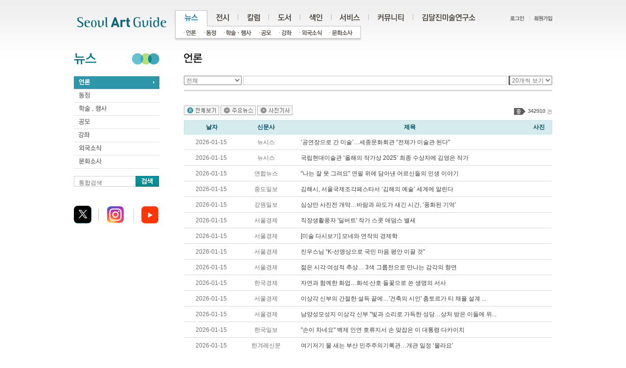

--- FILE ---
content_type: text/html
request_url: http://www.daljin.com/?WS=11&BC=211%7C14&PHPSESSID=2f32c3dc0dc393b23f315eeda74f34eb
body_size: 9032
content:
 <!DOCTYPE html PUBLIC "-//W3C//DTD XHTML 1.0 Transitional//EN" "http://www.w3.org/TR/xhtml1/DTD/xhtml1-transitional.dtd">
<html xmlns="http://www.w3.org/1999/xhtml" xml:lang="ko" lang="ko">
<head>
<title>서울아트가이드 Seoul Art Guide</title>
<meta http-equiv="Content-Type" content="text/html; charset=utf-8" />
<meta http-equiv="imagetoolbar" content="no" />
<meta name="keywords" content="미술정보포탈 :: 김달진미술연구소">
<meta name="robots" content="index, follow">
<meta name="GOOGLEBOT" content="INDEX, FOLLOW">

<link rel="stylesheet" type="text/css" href="/html/css/member.css" />
<link href="/html/css/jquery.tools.dateinput.css" rel="stylesheet" type="text/css">
<link href="/css/jquery.fancybox-1.3.4.css" rel="stylesheet" type="text/css">
<link rel="stylesheet" type="text/css" href="/html/css/style.css" />

<script type="text/javascript" src="/html/js/jquery-1.4.2.min.js"></script>
<script type="text/javascript" src="/html/js/front_js.js"></script>
<script type="text/javascript" src="/Lib/lib.js"></script>
<script type="text/javascript" src="/html/js/jquery.slider.min.js"></script>
<script language="javascript" src="/Lib/jquery.tools.js"></script>
<script language="javascript" src="/Lib/jquery.fancybox-1.3.4.js"></script>

	<!-- Google tag (gtag.js) -->
	<script async src="https://www.googletagmanager.com/gtag/js?id=G-YFN7XCTE7M"></script>
	<script>
		  window.dataLayer = window.dataLayer || [];
		  function gtag(){dataLayer.push(arguments);}
		  gtag('js', new Date());
		  gtag('config', 'G-YFN7XCTE7M');
	</script>

</head>
<!-- 실제 페인페이지 아님 -->
<body>

	<ul id="pageLink">
		<li><a href="#gnbMenu">주메뉴</a></li>
		<li><a href="#localMenu">서브메뉴</a></li>
		<li><a href="#contents">본문바로가기</a></li>
		<li><a href="#dFoot">하단</a></li>
	</ul>
	<hr />

	<!-- 상단 공통 -->
	<div id="dHead">
		<h1 class="logo"><a href="/?PHPSESSID=2f32c3dc0dc393b23f315eeda74f34eb"><img src="/html/images/common/logo.gif" alt="로고" /></a></h1>
		<h2 class="invisible">유틸정보</h2>
		<ul class="utility">
						<li><a href="/?WS=00&PHPSESSID=2f32c3dc0dc393b23f315eeda74f34eb"><img src="/html/images/common/util_login.gif" alt="로그인" /></a></li>
			<li><a href="/?WS=01&PHPSESSID=2f32c3dc0dc393b23f315eeda74f34eb"><img  src="/html/images/common/util_join.gif" alt="회원가입" /></a></li>
					</ul>
		<h2 class="invisible">메뉴 목록</h2>
		<ul id="gnbMenu">                        
			<li><a href="/?WS=11&BC=211&PHPSESSID=2f32c3dc0dc393b23f315eeda74f34eb"><img src="/html/images/common/gnb_1_off.gif" alt="뉴스" /></a>
				<ul class="depth2-1">
					<li class="first-child"><a href="/?WS=11&BC=211&PHPSESSID=2f32c3dc0dc393b23f315eeda74f34eb"><img src="/html/images/common/gnb_11_off.gif" alt="언론" /></a></li>
					<li><a href="/?WS=13&BC=212&PHPSESSID=2f32c3dc0dc393b23f315eeda74f34eb"><img src="/html/images/common/gnb_12_off.gif" alt="동정" /></a></li>
					<li><a href="/?WS=14&BC=213&PHPSESSID=2f32c3dc0dc393b23f315eeda74f34eb"><img src="/html/images/common/gnb_13_off.gif" alt="학술/행사" /></a></li>
					<li><a href="/?WS=15&BC=214&PHPSESSID=2f32c3dc0dc393b23f315eeda74f34eb"><img src="/html/images/common/gnb_14_off.gif" alt="공모" /></a></li>
					<li><a href="/?WS=12&BC=221&PHPSESSID=2f32c3dc0dc393b23f315eeda74f34eb"><img src="/html/images/common/gnb_17_off.gif" alt="강좌" /></a></li>
					<li><a href="/?WS=16&BC=215&PHPSESSID=2f32c3dc0dc393b23f315eeda74f34eb"><img src="/html/images/common/gnb_15_off.gif" alt="외국소식" /></a></li>
					<li><a href="/?WS=17&BC=216&PHPSESSID=2f32c3dc0dc393b23f315eeda74f34eb"><img src="/html/images/common/gnb_16_off.gif" alt="문화소사" /></a></li>
				</ul>                    
			</li>
			<li><a href="/?WS=21&PHPSESSID=2f32c3dc0dc393b23f315eeda74f34eb"><img src="/html/images/common/gnb_2_off.gif" alt="전시" /></a>
				<ul class="depth2-2">
					<li class="first-child"><a href="/?WS=21&PHPSESSID=2f32c3dc0dc393b23f315eeda74f34eb"><img src="/html/images/common/gnb_21_off.gif" alt="전시 일정" /></a></li>
					<li><a href="/?WS=22&PHPSESSID=2f32c3dc0dc393b23f315eeda74f34eb"><img src="/html/images/common/gnb_22_off.gif" alt="오늘 전시" /></a></li>
					<li><a href="/?WS=23&PHPSESSID=2f32c3dc0dc393b23f315eeda74f34eb"><img src="/html/images/common/gnb_23_off.gif" alt="외국 전시" /></a></li>
					<li><a href="/?WS=24&PHPSESSID=2f32c3dc0dc393b23f315eeda74f34eb"><img src="/html/images/common/gnb_24_off.gif" alt="전시 평론" /></a></li>
					<li><a href="/?WS=25&CNO=357&PHPSESSID=2f32c3dc0dc393b23f315eeda74f34eb"><img src="/html/images/common/gnb_25_off.gif" alt="화제의 전시" /></a></li>
				</ul>
			</li>
			<li><a href="/?WS=31&PHPSESSID=2f32c3dc0dc393b23f315eeda74f34eb"><img src="/html/images/common/gnb_3_off.gif" alt="컬럼" /></a>
				<ul class="depth2-3">
					<li class="first-child"><a href="/?WS=31&PHPSESSID=2f32c3dc0dc393b23f315eeda74f34eb"><img src="/html/images/common/gnb_31_off.gif" alt="연재칼럼" /></a></li>
					<li><a href="/?WS=32&PHPSESSID=2f32c3dc0dc393b23f315eeda74f34eb"><img src="/html/images/common/gnb_32_off.gif" alt="지난칼럼" /></a></li>
					<li><a href="/?WS=33&PHPSESSID=2f32c3dc0dc393b23f315eeda74f34eb"><img src="/html/images/common/gnb_33_off.gif" alt="외부칼럼" /></a></li>
				</ul>
			</li>
			<li><a href="/?WS=41&PHPSESSID=2f32c3dc0dc393b23f315eeda74f34eb"><img src="/html/images/common/gnb_4_off.gif" alt="도서" /></a>
				<ul class="depth2-4">
					<li class="first-child"><a href="/?WS=41&PHPSESSID=2f32c3dc0dc393b23f315eeda74f34eb"><img src="/html/images/common/gnb_41_off.gif" alt="단행본" /></a></li>
					<li><a href="/?WS=43&PHPSESSID=2f32c3dc0dc393b23f315eeda74f34eb"><img src="/html/images/common/gnb_42_off.gif" alt="연속간행물" /></a></li>					
					<li><a href="/?WS=40&PHPSESSID=2f32c3dc0dc393b23f315eeda74f34eb"><img src="/html/images/common/gnb_43_off.gif" alt="도서자료검색" /></a></li>					
				</ul>
			</li>
			<li><a href="/?WS=51&area=4&PHPSESSID=2f32c3dc0dc393b23f315eeda74f34eb"><img src="/html/images/common/gnb_5_off.gif" alt="색인" /></a>
				<ul class="depth2-5">
					<li class="first-child"><a href="/?WS=51&area=4&PHPSESSID=2f32c3dc0dc393b23f315eeda74f34eb"><img src="/html/images/common/gnb_51_off.gif" alt="전시공간" /></a></li>
					<li><a href="/?WS=52&PHPSESSID=2f32c3dc0dc393b23f315eeda74f34eb"><img src="/html/images/common/gnb_52_off.gif" alt="인명사전" /></a></li>
					<li><a href="/?WS=53&PHPSESSID=2f32c3dc0dc393b23f315eeda74f34eb"><img src="/html/images/common/gnb_53_off.gif" alt="협회 · 단체" /></a></li>
					<li><a href="/?WS=54&PHPSESSID=2f32c3dc0dc393b23f315eeda74f34eb"><img src="/html/images/common/gnb_54_off.gif" alt="웹사이트" /></a></li>
					<li><a href="/?WS=55&PHPSESSID=2f32c3dc0dc393b23f315eeda74f34eb"><img src="/html/images/common/gnb_55_off.gif" alt="외국색인" /></a></li>
				</ul>
			</li>
			<li><a href="/?WS=61&PHPSESSID=2f32c3dc0dc393b23f315eeda74f34eb"><img src="/html/images/common/gnb_6_off.gif" alt="서비스" /></a>
				<ul class="depth2-6">
					<li class="first-child"><a href="/?WS=61&PHPSESSID=2f32c3dc0dc393b23f315eeda74f34eb"><img src="/html/images/common/gnb_61_off.gif" alt="서울아트가이드" /></a></li>
					<li><a href="/?WS=62&PHPSESSID=2f32c3dc0dc393b23f315eeda74f34eb"><img src="/html/images/common/gnb_62_off.gif" alt="온라인홍보" /></a></li>
					<li><a href="/?WS=63&PHPSESSID=2f32c3dc0dc393b23f315eeda74f34eb"><img src="/html/images/common/gnb_63_off.gif" alt="DM스티커" /></a></li>
				</ul>
			</li>
			<li><a href="/?WS=71&BC=217&PHPSESSID=2f32c3dc0dc393b23f315eeda74f34eb"><img src="/html/images/common/gnb_7_off.gif" alt="커뮤니티" /></a>
				<ul class="depth2-7">
					<li class="first-child"><a href="/?WS=71&BC=217&PHPSESSID=2f32c3dc0dc393b23f315eeda74f34eb"><img src="/html/images/common/gnb_71_off.gif" alt="알림" /></a></li>
					<li><a href="/?WS=75&CNO=346&PHPSESSID=2f32c3dc0dc393b23f315eeda74f34eb"><img src="/html/images/common/gnb_75_off.gif" alt="연구소Blog" /></a></li>
					<li><a href="/?WS=73&BC=219&PHPSESSID=2f32c3dc0dc393b23f315eeda74f34eb"><img src="/html/images/common/gnb_73_off.gif" alt="패널리뷰" /></a></li>
					<li><a href="/?WS=72&BC=218&PHPSESSID=2f32c3dc0dc393b23f315eeda74f34eb"><img src="/html/images/common/gnb_72_off.gif" alt="홍보" /></a></li>
					<li><a href="/?WS=74&BC=220&PHPSESSID=2f32c3dc0dc393b23f315eeda74f34eb"><img src="/html/images/common/gnb_74_off.gif" alt="게시판" /></a></li>					
				</ul>
			</li>
			<li><a href="/?WS=81&PHPSESSID=2f32c3dc0dc393b23f315eeda74f34eb"><img src="/html/images/common/gnb_8_off.gif" alt="김달진미술연구소" /></a>
				<ul class="depth2-8">
					<li class="first-child"><a href="/?WS=81&PHPSESSID=2f32c3dc0dc393b23f315eeda74f34eb"><img src="/html/images/common/gnb_81_off.gif" alt="연구소소개" /></a></li>
					<li><a href="/?WS=87&BC=223&PHPSESSID=2f32c3dc0dc393b23f315eeda74f34eb"><img src="/html/images/common/gnb_87_off.gif" alt="연구소언론보도" /></a></li>
					<li><a href="/?WS=82&PHPSESSID=2f32c3dc0dc393b23f315eeda74f34eb"><img src="/html/images/common/gnb_82_off.gif" alt="연구소 연혁" /></a></li>
					<li><a href="/?WS=83&PHPSESSID=2f32c3dc0dc393b23f315eeda74f34eb"><img src="/html/images/common/gnb_83_off.gif" alt="사업소개" /></a></li>
					<li><a href="/?WS=84&PHPSESSID=2f32c3dc0dc393b23f315eeda74f34eb"><img src="/html/images/common/gnb_84_off.gif" alt="축하메시지" /></a></li>
					<li><a href="/?WS=85&PHPSESSID=2f32c3dc0dc393b23f315eeda74f34eb"><img src="/html/images/common/gnb_85_off.gif" alt="오시는길" /></a></li>
					<li><a href="/?WS=86&PHPSESSID=2f32c3dc0dc393b23f315eeda74f34eb"><img src="/html/images/common/gnb_86_off.gif" alt="김달진 소장은" /></a></li>
				</ul>
			</li>
		</ul>
		<noscript>[하위메뉴선택은 자바스크립트 기능이 있어야 선택하실 수 있습니다.]</noscript>

	</div>
	<hr />
	<script type="text/javascript">initNavigation("1");</script>
	<!-- //상단 공통 --><!-- TOP END --> 

	<!-- body -->
	<div id="dBody">   

		<!-- LEFT START -->
		<div id="localMenu">
	<h1><img src="/html/images/lnb/h1_section01.gif" alt="뉴스" /></h1>
	<ul class="lnb">
		<li><a href="/?WS=11&BC=211&PHPSESSID=2f32c3dc0dc393b23f315eeda74f34eb"><img src="/html/images/lnb/h1_section0101_off.gif" alt="언론" /></a></li>
		<li><a href="/?WS=13&BC=212&PHPSESSID=2f32c3dc0dc393b23f315eeda74f34eb"><img src="/html/images/lnb/h1_section0102_off.gif" alt="동정" /></a></li>
		<li><a href="/?WS=14&BC=213&PHPSESSID=2f32c3dc0dc393b23f315eeda74f34eb"><img src="/html/images/lnb/h1_section0103_off.gif" alt="학술.행사" /></a></li>
		<li><a href="/?WS=15&BC=214&PHPSESSID=2f32c3dc0dc393b23f315eeda74f34eb"><img src="/html/images/lnb/h1_section0104_off.gif" alt="공모" /></a></li>
		<li><a href="/?WS=12&BC=221&PHPSESSID=2f32c3dc0dc393b23f315eeda74f34eb"><img src="/html/images/lnb/h1_section0107_off.gif" alt="강좌" /></a></li>
		<li><a href="/?WS=16&BC=215&PHPSESSID=2f32c3dc0dc393b23f315eeda74f34eb"><img src="/html/images/lnb/h1_section0105_off.gif" alt="외국소식" /></a></li>
		<li><a href="/?WS=17&BC=216&PHPSESSID=2f32c3dc0dc393b23f315eeda74f34eb"><img src="/html/images/lnb/h1_section0106_off.gif" alt="문화소사" /></a></li>
	</ul>
<script type="text/javascript">
function sideSearch(){		
	if ( $("#stx2").val() == "" ) {
		alert('검색어를 입력하세요.');
		$("#stx2").focus();
		return;
	}
	
	document.sideFrm.action="?WS=101";
	document.sideFrm.submit();
	
}
</script>
	
	<ul class="search_item">
		<form name="sideFrm" method="post" onsubmit="sideSearch(); return false;"><input type="hidden" name="PHPSESSID" value="2f32c3dc0dc393b23f315eeda74f34eb" />
		<li class="item">			
			<label style="visibility:visible; position:absolute;" class="i_label" for="temp_input">통합검색</label>
			<input style="width:116px; height:14px;" name="stx" id="stx2" class="i_text" type="text" value="" />			
		</li>
		<li class="search_btn_n"><input type="image" src="/html/images/btn/btn_seach.gif?PHPSESSID=2f32c3dc0dc393b23f315eeda74f34eb" alt="검색" /></li>
		</form>
	</ul>  
	
		<!-- <ul class="slider">
		<li><a href="#"><img src="/html/images/tmp/img_slid01.jpg" width="172" alt="" /></a></li>
		<li><a href="#"><img src="/html/images/tmp/img_slid02.jpg" width="172" alt="" /></a></li>
		<li><a href="#"><img src="/html/images/tmp/img_slid03.jpg" width="172" alt="" /></a></li>
		<li><a href="#"><img src="/html/images/tmp/img_slid04.jpg" width="172" alt="" /></a></li>
		<li><a href="#"><img src="/html/images/tmp/img_slid05.jpg" width="172" alt="" /></a></li>
	</ul> -->
<br />

<script charset="utf-8" src="http://widgets.twimg.com/j/2/widget.js"></script>
<script>
new TWTR.Widget({
  version: 2,
  type: 'profile',
  rpp: 3,
  interval: 30000,
  width: 172,
  height: 300,
  theme: {
    shell: {
      background: '#d5ebed',
      color: '#00768c'
    },
    tweets: {
      background: '#ffffff',
      color: '#666666',
      links: '#00768c'
    }
  },
  features: {
    scrollbar: false,
    loop: false,
    live: false,
    behavior: 'all'
  }
}).render().setUser('ArtGuide_kr').start();
</script>



	<div id="fb-root"></div>
	<script>(function(d, s, id) {
	  var js, fjs = d.getElementsByTagName(s)[0];
	  if (d.getElementById(id)) return;
	  js = d.createElement(s); js.id = id;
	  js.src = "//connect.facebook.net/ko_KR/all.js#xfbml=1";
	  fjs.parentNode.insertBefore(js, fjs);
	}(document, 'script', 'facebook-jssdk'));</script>
	<div class="fb-like" data-href="http://www.facebook.com/SeoulArtguide/" layout="button_count" show_faces="false" width="50" font="" style="margin-top:10px;"></div>
	<div class="sns-block">		
		<ul>
			<li><a href="http://twitter.com/daljin" target="_blank"><img src="/html/images/btn/btn_sns01.gif" alt="트위터" /></a></li>
			<li><a href="https://www.instagram.com/artguide.kr" target="_blank"><img src="/html/images/btn/btn_sns02.gif" alt="인스타그램1604" /></a></li>
			<li><a href="http://www.youtube.com/@djmuse7261" target="_blank"><img src="/html/images/btn/btn_sns03.gif" alt="유튜브20240110" /></a></li>
			<!--<li><a href="http://www.daljin.com/218/109769" target="_blank"><img src="/html/images/btn/btn_sns03.gif" alt="서울아트가이드 디.에디션" /></a></li>-->
		</ul>
	</div>


</div>
<hr />

<script type="text/javascript">
jQuery(function(){

    // Input Clear
    var i_text = $('.item>.i_label').next('.i_text');
    $('.item>.i_label').css('position','absolute');
    i_text
        .focus(function(){
            $(this).prev('.i_label').css('visibility','hidden');
        })
        .blur(function(){
            if($(this).val() == ''){
                $(this).prev('.i_label').css('visibility','visible');
            } else {
                $(this).prev('.i_label').css('visibility','hidden');
            }
        })
        .change(function(){
            if($(this).val() == ''){
                $(this).prev('.i_label').css('visibility','visible');
           } else {
                $(this).prev('.i_label').css('visibility','hidden');

           }
        })
       .blur();

});
</script><script type="text/javascript">initLeftOn("1");</script>


		<!-- LEFT END -->
		
		<!-- contents S -->
		<div id="contents">
			<script type="text/javascript">
$(function(){	
		var tmp=$("#sort_all").attr("src").split("_");
	$("#sort_all").attr("src" , tmp[0]+"_"+tmp[1]+"_on.gif");
	
});

function searchForm(){
	var frm = document.searchFrm;
	
	//if(!Form_chkVal('stx','검색어를 입력하세요.')) return;
	
	frm.action = "";
	frm.submit();
}

function changeList(v){
	var frm = document.searchFrm;

	frm.action = "/?WS=11&BC=211|14&type=&limit="+v;
	frm.submit();
}
</script>
<h2><img src="/html/images/title/titH2_section01_01.gif" alt="언론" /></h2>
<form name="frm_search" method="get" onSubmit="searchForm(); return false;"><input type="hidden" name="PHPSESSID" value="2f32c3dc0dc393b23f315eeda74f34eb" />
<input type="hidden" name="WS" value="11" />
<input type="hidden" name="BC" value="211" />
<input type="hidden" name="type" value="" />
<fieldset class="board-search type01">
	<legend>게시판 내 검색</legend>
	<label for="selType">신문사</label><select id="selType" name="b_type" onChange="submit();">
		<option value="" >전체</option>
		<option value="A09">경향신문</option><option value="A13">국민일보</option><option value="A26">동아일보</option><option value="A29">매일경제</option><option value="A41">서울경제</option><option value="A43">서울신문</option><option value="A44">세계일보</option><option value="A75">조선일보</option><option value="A81">중앙선데이</option><option value="A82">중앙일보</option><option value="A92">한겨레신문</option><option value="A93">한국경제</option><option value="A95">한국일보</option><option value="A33">문화일보</option><option value="A98">헤럴드경제</option><option value="A56">연합뉴스</option><option value="A23">뉴시스</option><option value="B05">이데일리</option><option value="A02">강원일보</option><option value="A04">경기일보</option><option value="A07">경남일보</option><option value="A08">경인일보</option><option value="A11">광주일보</option><option value="A14">국제신문</option><option value="A25">대전일보</option><option value="A30">매일신문</option><option value="A39">부산일보</option><option value="A63">인천일보</option><option value="A72">전북일보</option><option value="A74">제주일보</option><option value="A80">중도일보</option><option value="A83">충청일보</option><option value="B10">강원도민일보</option><option value="A03">건설경제신문</option><option value="A05">경남도민일보</option><option value="A06">경남신문</option><option value="A10">광남일보</option><option value="A12">교수신문</option><option value="A15">굿데이</option><option value="A16">굿모닝서울신문</option><option value="A17">김달진</option><option value="A18">남도일보</option><option value="A19">내외경제</option><option value="A20">내일신문</option><option value="A21">노컷뉴스</option><option value="B11">뉴스1</option><option value="A22">뉴스메이커</option><option value="A24">대구신문</option><option value="A27">디지털타임스</option><option value="A28">매경이코노미</option><option value="A31">머니투데이</option><option value="A32">무등일보</option><option value="A34">문화저널21</option><option value="A35">문화타임즈</option><option value="A36">미디어다음</option><option value="A37">미디어오늘</option><option value="A38">법보신문</option><option value="A40">불교신문</option><option value="A42">서울문화투데이</option><option value="A45">스포츠서울</option><option value="A46">스포츠월드</option><option value="A47">스포츠조선</option><option value="A48">스포츠칸</option><option value="A49">스포츠투데이</option><option value="A50">시사인</option><option value="A51">시사저널</option><option value="A52">아시아경제</option><option value="A53">아시아투데이</option><option value="A54">아주경제</option><option value="A55">여성신문</option><option value="A57">영남일보</option><option value="A58">오마이뉴스</option><option value="A59">옥천신문</option><option value="A60">위클리경향</option><option value="B07">유니온프레스</option><option value="A61">이코노미21</option><option value="A62">이코노믹리뷰</option><option value="B04">이투뉴스</option><option value="A64">일간스포츠</option><option value="A66">일요서울</option><option value="A67">일요신문</option><option value="A68">일일문화정책동향</option><option value="A69">전남매일</option><option value="A70">전남일보</option><option value="A71">전라일보</option><option value="A73">제민일보</option><option value="A76">주간경향</option><option value="A77">주간동아</option><option value="A78">주간조선</option><option value="A79">주간한국</option><option value="B03">중앙데일리</option><option value="B08">천지일보</option><option value="A84">충청투데이</option><option value="A85">컬처뉴스</option><option value="A86">코리안헤럴드</option><option value="A87">파이낸셜뉴스</option><option value="A88">팝뉴스</option><option value="A89">포커스신문</option><option value="A90">프레시안</option><option value="A91">한겨레21</option><option value="A94">한국기자협회</option><option value="A96">한라일보</option><option value="A97">한산신문</option><option value="A99">호남신문</option><option value="B01">CNB저널</option><option value="B06">FACTOLL</option><option value="A01">MONEY</option><option value="B02">방송TV</option><option value="B09">TV데일리</option>	</select><script>document.frm_search.b_type.value=""</script>
	<label for="selWord">검색어</label><input type="text" id="stx" name="stx" size="75" class="input-text" value="" />
	<input type="image" alt="검색" src="/html/images/btn/btn_search.gif?PHPSESSID=2f32c3dc0dc393b23f315eeda74f34eb" class="input-search" />
	<span class="numtype">
		<label for="liType">리스트 갯수</label><select id="limit" name="limit" onChange="changeList(this.value);">
			<option value="10" >10개씩 보기</option>
			<option value="20" >20개씩 보기</option>
			<option value="30" >30개씩 보기</option>
			<option value="50" >50개씩 보기</option>
		</select><script>$("#limit").val("20");</script>
	</span>
</fieldset>
</form>
<div class="list-resualt type01"><img src="/html/images/contents/txt_total.gif" alt="총" /><span class="num"><strong>342910</strong> 건</span>
	<span class="sorting">
		<a href="/?WS=11&BC=211&limit=20&type=all&PHPSESSID=2f32c3dc0dc393b23f315eeda74f34eb"><img src="/html/images/btn/btn_list01_off.gif" alt="전체보기" id="sort_all" /></a>
		<a href="/?WS=11&BC=211&limit=20&type=major&PHPSESSID=2f32c3dc0dc393b23f315eeda74f34eb"><img src="/html/images/btn/btn_list02_off.gif" alt="주요뉴스" id="sort_major" /></a>
		<a href="/?WS=11&BC=211&limit=20&type=photo&PHPSESSID=2f32c3dc0dc393b23f315eeda74f34eb"><img src="/html/images/btn/btn_list03_off.gif" alt="사진기사" id="sort_photo" /></a>
	</span>
</div>

<table class="board-list" summary="날자, 신문사, 제목, 사진  목록" cellpadding="0" cellspacing="0">
	<caption>공모</caption>
	<colgroup>
		<col width="15%" />
		<col width="15%" />
		<col width="*" />
		<col width="7%" />
	</colgroup>
	<thead>
	<tr>
		<th scope="col">날자</th>
		<th scope="col">신문사</th>
		<th scope="col">제목</th>
		<th scope="col">사진</th>
		
	</tr>
	</thead>
	<tbody>
		<tr>
		<td>2026-01-15</td>
		<td>뉴시스</td>
		<td class="cell-type01"><a href='http://www.newsis.com/view/NISX20260115_0003477621#' target='_blank'>‘공연장으로 간 미술’…세종문화회관 “전체가 미술관 된다”</a></td>
		<td></td>
	</tr>
		<tr>
		<td>2026-01-15</td>
		<td>뉴시스</td>
		<td class="cell-type01"><a href='http://www.newsis.com/view/NISX20260115_0003477550' target='_blank'>국립현대미술관 ‘올해의 작가상 2025’ 최종 수상자에 김영은 작가</a></td>
		<td></td>
	</tr>
		<tr>
		<td>2026-01-15</td>
		<td>연합뉴스</td>
		<td class="cell-type01"><a href='http://www.yna.co.kr/view/AKR20260115052700062?section=culture/all' target='_blank'>"나는 잘 못 그려요" 연필 위에 담아낸 어르신들의 인생 이야기</a></td>
		<td></td>
	</tr>
		<tr>
		<td>2026-01-15</td>
		<td>중도일보</td>
		<td class="cell-type01"><a href='http://www.joongdo.co.kr/web/view.php?key=20260115010004729' target='_blank'>김해시, 서울국제조각페스타서 ‘김해의 예술’ 세계에 알린다</a></td>
		<td></td>
	</tr>
		<tr>
		<td>2026-01-15</td>
		<td>강원일보</td>
		<td class="cell-type01"><a href='http://www.kwnews.co.kr/page/view/2026011417275658507?page=1' target='_blank'>심상만 사진전 개막…바람과 파도가 새긴 시간, ‘풍화된 기억’</a></td>
		<td></td>
	</tr>
		<tr>
		<td>2026-01-15</td>
		<td>서울경제</td>
		<td class="cell-type01"><a href='http://www.sedaily.com/NewsView/2K7ATK77YQ' target='_blank'>직장생활풍자 '딜버트' 작가 스콧 애덤스 별세</a></td>
		<td></td>
	</tr>
		<tr>
		<td>2026-01-15</td>
		<td>서울경제</td>
		<td class="cell-type01"><a href='http://www.sedaily.com/NewsView/2K7AUESYR7' target='_blank'>[미술 다시보기] 모네와 연작의 경제학</a></td>
		<td></td>
	</tr>
		<tr>
		<td>2026-01-15</td>
		<td>서울경제</td>
		<td class="cell-type01"><a href='http://www.sedaily.com/NewsView/2K7ATOTRK5' target='_blank'>진우스님 “K-선명상으로 국민 마음 평안 이끌 것”</a></td>
		<td></td>
	</tr>
		<tr>
		<td>2026-01-15</td>
		<td>서울경제</td>
		<td class="cell-type01"><a href='http://www.sedaily.com/NewsView/2K7ATV4EWL' target='_blank'>젊은 시각·여성적 추상… 3색 그룹전으로 만나는 감각의 향연</a></td>
		<td></td>
	</tr>
		<tr>
		<td>2026-01-15</td>
		<td>한국경제</td>
		<td class="cell-type01"><a href='http://www.hankyung.com/article/2026011407991' target='_blank'>자연과 함께한 화업…화석·산호·들꽃으로 쓴 생명의 서사</a></td>
		<td></td>
	</tr>
		<tr>
		<td>2026-01-15</td>
		<td>서울경제</td>
		<td class="cell-type01"><a href='http://www.sedaily.com/NewsView/2K7AT2UPS6' target='_blank'>이상각 신부의 간절한 설득 끝에…'건축의 시인' 춤토르가 티 채플 설계 ...</a></td>
		<td></td>
	</tr>
		<tr>
		<td>2026-01-15</td>
		<td>서울경제</td>
		<td class="cell-type01"><a href='http://www.sedaily.com/NewsView/2K7ATRPGNY' target='_blank'>남양성모성지 이상각 신부 "빛과 소리로 가득한 성당…상처 받은 이들에 위...</a></td>
		<td></td>
	</tr>
		<tr>
		<td>2026-01-15</td>
		<td>한국일보</td>
		<td class="cell-type01"><a href='http://www.hankookilbo.com/News/Read/A2026011416280005408?did=NA' target='_blank'>"손이 차네요" 백제 인연 호류지서 손 맞잡은 이 대통령·다카이치</a></td>
		<td></td>
	</tr>
		<tr>
		<td>2026-01-15</td>
		<td>한겨레신문</td>
		<td class="cell-type01"><a href='http://www.hani.co.kr/arti/area/yeongnam/1239738.html' target='_blank'>여기저기 물 새는 부산 민주주의기록관…개관 일정 ‘몰라요’</a></td>
		<td></td>
	</tr>
		<tr>
		<td>2026-01-15</td>
		<td>한겨레신문</td>
		<td class="cell-type01"><a href='http://www.hani.co.kr/arti/science/science_general/1239605.html' target='_blank'>500년 전 다빈치 그림에서 DNA 채취…“그의 것일 가능성”</a></td>
		<td></td>
	</tr>
		<tr>
		<td>2026-01-15</td>
		<td>한겨레신문</td>
		<td class="cell-type01"><a href='http://www.hani.co.kr/arti/culture/music/1239707.html' target='_blank'>국민화가 이중섭의 이글거리는 눈동자를 보라</a></td>
		<td></td>
	</tr>
		<tr>
		<td>2026-01-15</td>
		<td>한겨레신문</td>
		<td class="cell-type01"><a href='http://www.hani.co.kr/arti/society/religious/1239667.html' target='_blank'>조계종, 종묘 앞 초고층 개발 ‘반대’…“강행한다면 방어 나서겠다...</a></td>
		<td></td>
	</tr>
		<tr>
		<td>2026-01-15</td>
		<td>서울신문</td>
		<td class="cell-type01"><a href='http://www.seoul.co.kr/news/editOpinion/weft-column/2026/01/15/20260115035008' target='_blank'>[씨줄날줄] 백제관음과 한일 협력</a></td>
		<td></td>
	</tr>
		<tr>
		<td>2026-01-15</td>
		<td>조선일보</td>
		<td class="cell-type01"><a href='http://www.chosun.com/culture-life/culture_general/2026/01/15/U6TFFMJ72ZEGZGWOELBFQSMPK4/' target='_blank'>십장생부터 '케데헌'의 까치·호랑이까지… 'K민화'의 모든 것</a></td>
		<td></td>
	</tr>
		<tr>
		<td>2026-01-15</td>
		<td>동아일보</td>
		<td class="cell-type01"><a href='http://www.donga.com/news/Politics/article/all/20260115/133159567/2' target='_blank'>한일 정상, 백제-日교류 상징 ‘호류지’ 찾아… 다카이치, 이번에도 먼저 ...</a></td>
		<td></td>
	</tr>
		
	</tbody>
</table>
<div class="paging"> 
	<a href="?WS=11&BC=211|13&PHPSESSID=2f32c3dc0dc393b23f315eeda74f34eb"><img src="/html/images/btn/btn_prev.gif" alt="이전" /></a><span><a href="?WS=11&BC=211|10&PHPSESSID=2f32c3dc0dc393b23f315eeda74f34eb">[이전 10개]</a><span><ul><li><a href="?WS=11&BC=211|11&PHPSESSID=2f32c3dc0dc393b23f315eeda74f34eb">[11]</a></li><li><a href="?WS=11&BC=211|12&PHPSESSID=2f32c3dc0dc393b23f315eeda74f34eb">[12]</a></li><li><a href="?WS=11&BC=211|13&PHPSESSID=2f32c3dc0dc393b23f315eeda74f34eb">[13]</a></li><li><strong>&nbsp;&nbsp;[14]</strong></li><li><a href="?WS=11&BC=211|15&PHPSESSID=2f32c3dc0dc393b23f315eeda74f34eb">[15]</a></li><li><a href="?WS=11&BC=211|16&PHPSESSID=2f32c3dc0dc393b23f315eeda74f34eb">[16]</a></li><li><a href="?WS=11&BC=211|17&PHPSESSID=2f32c3dc0dc393b23f315eeda74f34eb">[17]</a></li><li><a href="?WS=11&BC=211|18&PHPSESSID=2f32c3dc0dc393b23f315eeda74f34eb">[18]</a></li><li><a href="?WS=11&BC=211|19&PHPSESSID=2f32c3dc0dc393b23f315eeda74f34eb">[19]</a></li><li><a href="?WS=11&BC=211|20&PHPSESSID=2f32c3dc0dc393b23f315eeda74f34eb">[20]</a></li></ul><span><a href="?WS=11&BC=211|21&PHPSESSID=2f32c3dc0dc393b23f315eeda74f34eb">[다음 10개]</a></span><a href="?WS=11&BC=211|15&PHPSESSID=2f32c3dc0dc393b23f315eeda74f34eb"><img src="/html/images/btn/btn_next.gif" alt="다음" /></a></div>		</div>
		<!-- contents E -->
	
	</div>
	<hr />
	<!-- //body -->

	<!-- BOTTOM START -->
	<!-- 하단 -->
<div id="dFoot">
	<h2>하단 정보</h2>
	<div class="relation-go">
		<p class="tit">FAMILY SITE</p>
		<ul style="display:none;">
			<li><a href="http://www.daljinmuseum.com/" target="_blank" title="김달진미술자료박물관(새창)">김달진미술자료박물관</a></li>
			<li><a href="http://blog.naver.com/artjaryo" target="_blank" title="박물관후원회(새창)">박물관후원회</a></li>
			<li><a href="http://www.artarchives.kr/" target="_blank" title="한국미술정보센터(새창)">한국미술정보센터</a></li>
			<li><a href="https://cafe.naver.com/artbookskr" target="_blank" title="달진북닷컴(새창)">달진북닷컴</a></li>
		</ul>
	</div>                              
	<ul class="foot-link">
		<li><a href="?WS=81&PHPSESSID=2f32c3dc0dc393b23f315eeda74f34eb"><img src="/html/images/common/footM01.gif" alt="연구소 소개" /></a></li>
		<li><a href="?WS=06&PHPSESSID=2f32c3dc0dc393b23f315eeda74f34eb"><img src="/html/images/common/footM02.gif" alt="개인정보취급방침" /></a></li>
		<li><a href="?WS=08&PHPSESSID=2f32c3dc0dc393b23f315eeda74f34eb"><img src="/html/images/common/footM03.gif" alt="이용약관" /></a></li>
		<li><a href="#"><img src="/html/images/common/footM04.gif" alt="사업제휴문의" /></a></li>
		<li><a href="?WS=07&PHPSESSID=2f32c3dc0dc393b23f315eeda74f34eb"><img src="/html/images/common/footM05.gif" alt="이메일수집거부" /></a></li>
	</ul>                    
	<address>
	03015 서울 종로구 홍지문1길 4 (홍지동44) 김달진미술연구소  T +82.2.730.6214 F +82.2.730.9218
		<!--<img src="/html/images/common/address.gif" alt="121-880 서울시 마포구 창전동 6-4 본관 #302 김달진미술연구소  사업자등록번호 : 101. 04. 23624  대표 : 최명자  소장 : 김달진 개인정보관리: 윤기섭" />-->
	</address>
	<p class="copyright">copyright © 2012 KIM DALJIN ART RESEARCH AND CONSULTING. All Rights reserved<br />
	이 페이지는 <a href="http://www.daljin.com" target="_self">서울아트가이드</a>에서 제공됩니다. This page provided by <a href="http://artguide.kr" target="_self">Seoul Art Guide</a>.<br />
	다음 브라우져 에서 최적화 되어있습니다. This page optimized for these browsers. <a href="http://windows.microsoft.com/ko-KR/internet-explorer/downloads/ie" target="_self">over IE 8</a>, <a href="https://www.google.com/intl/ko/chrome/browser/eula.html?hl=ko" target="_self">Chrome</a>, <a href="http://www.mozilla.or.kr/ko/" target="_self">FireFox</a>, <a href="http://www.apple.com/kr/safari/" target="_self">Safari</a>
	<!--<img src="/html/images/common/copyright.gif" alt="copyright© 2008 KIM DALGIN ART RESEARCH AND CONSULTING. All Rights reserved. " />--></p>
</div>
<!-- //하단 -->

</body>
</html>
<script type="text/javascript">
jQuery(function($){
	$('.b_layer_open').mouseover(function(){
		$('.btn_layer').show();
	});
	$('.b_layer_open').mouseleave(function(){
		$('.btn_layer').hide();
	});
	$('.btn_layer').mouseleave(function(){
		$('.btn_layer').hide();
	});

	
});

$(function(){
	/** 레이어 팝업 플러그인 **/
	$(".fancy_open").fancybox({				
		'padding'			: 0,
		'titlePosition'		: 'inside',
		'transitionIn'		: 'none',
		'transitionOut'		: 'none',				
		onComplete  :   function(data) {	
			var tmp = $(data[0]).attr('href').split("#");			
			$("#"+tmp[1]).find('input:first').focus();
		}		
	});
});
</script>

<script type="text/javascript"> 

  var _gaq = _gaq || []; 
  _gaq.push(['_setAccount', 'UA-23208618-1']); 
  _gaq.push(['_trackPageview']); 

  (function() { 
    var ga = document.createElement('script'); ga.type = 'text/javascript'; ga.async = true; 
    ga.src = ('https:' == document.location.protocol ? 'https://ssl' : 'http://www') + '.google-analytics.com/ga.js'; 
    var s = document.getElementsByTagName('script')[0]; s.parentNode.insertBefore(ga, s); 
  })(); 

</script> 

	<!-- BOTTOM END -->

</body>
</html>

--- FILE ---
content_type: text/css
request_url: http://www.daljin.com/html/css/jquery.tools.dateinput.css
body_size: 1029
content:

/* For the details, see: http://flowplayer.org/tools/dateinput/index.html#skinning */

/* the input field */
.date {	
	text-align:center;
	-moz-box-shadow:0 0 10px #eee inset;
}

/* calendar root element */
#calroot {
	/* place on top of other elements. set a higher value if nessessary */
	z-index:1;
	
	margin-top:-1px;
	width:205px;
	padding:2px;
	background-color:#fff;
	font-size:11px;
	border:1px solid #d99f2b;
	-moz-border-radius:5px;
	-webkit-border-radius:5px;
	-moz-box-shadow: 0 0 15px #666;
	-webkit-box-shadow: 0 0 15px #666;	
}

/* head. contains title, prev/next month controls and possible month/year selectors */
#calhead {	
	padding:2px 0;
	height:22px;
} 

#caltitle {
	font-size:14px;
	color:#0150D1;	
	float:left;
	text-align:center;
	width:155px;
	line-height:20px;
	text-shadow:0 1px 0 #ddd;
}

#calnext, #calprev {
	display:block;
	width:20px;
	height:20px;
	background:transparent url(/images/common/prev.gif) no-repeat scroll center center;
	float:left;
	cursor:pointer;
}

#calnext {
	background-image:url(/images/common/next.gif);
	float:right;
}

#calprev.caldisabled, #calnext.caldisabled {
	visibility:hidden;	
}

/* year/month selector */
#caltitle select {
	font-size:10px;	
}

/* names of the days */
#caldays {
	height:14px;
	border-bottom:2px solid #ddd;
}

#caldays span {
	display:block;
	float:left;
	width:28px;
	text-align:center;
}

/* container for weeks */
#calweeks {
	background-color:#fff;
	margin-top:4px;
}

/* single week */
.calweek {
	clear:left;
	height:22px;
}

/* single day */
.calweek a {
	display:block;
	float:left;
	width:27px;
	height:20px;
	text-decoration:none;
	font-size:11px;
	margin-left:1px;
	text-align:center;
	line-height:20px;
	color:#666;
	-moz-border-radius:3px;
	-webkit-border-radius:3px; 		
} 

/* different states */
.calweek a:hover, .calfocus {
	background-color:#ddd;
}
.calweek a:first-child {color:#f00;}
.calweek a:last-child {color:#00f;}

/* weekend */
.sunday {
	color:#FF0 !important;
}
.saturday {
	color:#00F !important;
}

/* offmonth day */
a.caloff,a.caloff:first-child,a.caloff:last-child {
	color:#ccc !important;	
}

a.caloff:hover {
	background-color:rgb(245, 245, 250);		
}


/* unselecteble day */
a.caldisabled {
	background-color:#efefef !important;
	color:#ccc	!important;
	cursor:default;
}

/* current day */
#calcurrent {
	background-color:#498CE2;
	color:#fff;
}

/* today */
#caltoday {
	background-color:#333;
	color:#fff;
}


--- FILE ---
content_type: application/javascript
request_url: http://www.daljin.com/html/js/jquery.slider.min.js
body_size: 5488
content:
/*!
 * jQuery Slider Evolution - for jQuery 1.3+
 * http://codecanyon.net/user/aeroalquimia/portfolio?ref=aeroalquimia
 *
 * Copyright 2011, Eduardo Daniel Sada
 * http://codecanyon.net/wiki/buying/howto-buying/licensing/
 *
 * Version: 1.1.5 (08 Jun 2011)
 *
 * Includes jQuery Easing v1.3
 * http://gsgd.co.uk/sandbox/jquery/easing/
 * Copyright (c) 2008 George McGinley Smith
 * jQuery Easing released under the BSD License.
 */
(function ($) {
  var u = (jQuery.browser.msie && parseInt(jQuery.browser.version, 10) < 7 && parseInt(jQuery.browser.version, 10) > 4);
  if (u) {
    try {
      document.execCommand("BackgroundImageCache", false, true)
    } catch (err) {}
  };
  if ($.proxy === undefined) {
    $.extend({
      proxy: function (a, b) {
        if (a) {
          proxy = function () {
            return a.apply(b || this, arguments)
          }
        };
        return proxy
      }
    })
  };
  $.extend($.easing, {
    easeOutCubic: function (x, t, b, c, d) {
      return c * ((t = t / d - 1) * t * t + 1) + b
    }
  });
  SliderObject = function (a, b) {
    this.create(a, b)
  };
  $.extend(SliderObject.prototype, {
    version: "1.1.4",
    create: function (a, b) {
      this.defaults = {
        name: 'jquery-slider',
        navigation: true,
        selector: true,
        timer: true,
        control: true,
        pauseOnClick: true,
        pauseOnHover: true,
        loop: true,
        slideshow: true,
        delay: 3500,
        duration: 400,
        bars: 9,
        columns: 7,
        rows: 3,
        speed: 80,
        padding: 8,
        easing: "easeOutCubic",
        transition: 'random',
        onComplete: function () {},
        onSlideshowEnd: function () {}
      };
      this.options = {};
      this.transitions = ['fade', 'square', 'bar', 'squarerandom', 'fountain', 'rain', ];
      this.dom = {};
      this.img = [];
      this.titles = [];
      this.links = [];
      this.imgInc = 0;
      this.imgInterval = 0;
      this.inc = 0;
      this.order = [];
      this.resto = 0;
      this.selectores = [];
      this.direction = 0;
      this.degrees = 0;
      this.timer = 0;
      this.slides = [];
      this.esqueleto = {
        wrapper: [],
        navigation: [],
        timer: [],
        selector: [],
        control: [],
        clock: []
      };
      this.events = {
        clicked: false,
        hovered: false,
        playing: false,
        paused: false,
        stopped: false
      };
      this.element = $(a);
      var c = this.options;
      var d = this;
      var e = this.element.children("li");
      if (e.length < 2) {
        return false
      }
      if (!b['width']) {
        b['width'] = 0;
        b['height'] = 0;
        var f = {};
        e.children().each(function () {
          if ($(this).is("img")) {
            f['width'] = $(this).outerWidth();
            f['height'] = $(this).outerHeight();
            b['width'] = (f['width'] >= b['width']) ? f['width'] : 0;
            b['height'] = (f['height'] >= b['height']) ? f['height'] : 0
          }
        });
        delete f;
        if (b['width'] == 0 || b['height'] == 0) {
          delete b['width'];
          delete b['height']
        }
      }
      this.options = $.extend(true, this.defaults, b);
      var g = this.options.name + '-option';
      $.each(['navigation', 'selector', 'control', 'timer'], function (i, s) {
        if (d.options[s]) {
          g += '-' + s
        }
      });
      this.esqueleto.wrapper = this.element.wrap('<div class="' + this.options.name + '-wrapper ' + g + '" />').parent();
      this.esqueleto.wrapper.css({
        'width': this.options.width,
        'height': this.options.height
      });
      this.element.css({
        'width': this.options.width,
        'height': this.options.height,
        'overflow': 'hidden',
        'position': 'relative'
      });
      e.each(function (i) {
        if (i == 0) {
          $(this).addClass(d.options.name + '-slide-current')
        }
        $(this).addClass(d.options.name + '-slide');
        $(this).addClass(d.options.name + '-slide-' + (i + 1));
        d.selectores = $(d.selectores).add($('<a href="#" class="' + d.options.name + '-selector" rel="' + (i + 1) + '"><span class="' + d.options.name + '-selector-span ' + d.options.name + '-selector-' + (i + 1) + '"><span>' + (i + 1) + '</span></span></a>'));
        if (i == 0) {
          $(d.selectores).addClass(d.options.name + '-selector-current')
        }
      });
      this.esqueleto.selector = $('<li class="' + this.options.name + '-selectors" />').insertAfter(a);
      this.esqueleto.selector.append(this.selectores);
      if (!this.options.selector) {
        this.esqueleto.selector.hide()
      } else {
        if (this.rgbToHex(this.esqueleto.selector.css("color")) == "#FFFFFF") {
          var h = $('.' + this.options.name + '-selector').outerWidth(true);
          h = -((h * e.length) / 2);
          this.esqueleto.selector.css({
            "margin-left": h
          })
        }
      }
      if (this.options.navigation) {
        this.esqueleto.navigation = $('<li class="' + this.options.name + '-navigation" />').insertAfter(a);
        var j = $('<a href="#" class="' + this.options.name + '-navigation-prev" rel="-1"><span>Prev</span></a>');
        var k = $('<a href="#" class="' + this.options.name + '-navigation-next" rel="+1"><span>Next</span></a>');
        this.esqueleto.navigation.append(j, k)
      }
      if (this.options.control) {
        this.esqueleto.control = $('<a href="#" class="' + this.options.name + '-control ' + this.options.name + '-control-pause"><span>Play/Pause</span></a>').insertAfter(a)
      }
      if (this.options.timer) {
        this.esqueleto.timer = $('<li class="' + this.options.name + '-timer"></li>').insertAfter(a);
        this.esqueleto.clock.mask = $('<li class="' + this.options.name + '-timer-mask"></li>');
        this.esqueleto.clock.rotator = $('<li class="' + this.options.name + '-timer-rotator"></li>');
        this.esqueleto.clock.bar = $('<li class="' + this.options.name + '-timer-bar"></li>');
        this.esqueleto.clock.command = this.rgbToHex(this.esqueleto.timer.css("color"));
        this.esqueleto.timer.append(this.esqueleto.clock.mask.append(this.esqueleto.clock.rotator), this.esqueleto.clock.bar)
      }
      this.addEvents();
      if (this.options.slideshow) {
        this.startTimer()
      } else {
        this.stopTimer()
      }
    },
    addEvents: function () {
      var c = this;
      var d = this.esqueleto.wrapper;
      var e = this.options;
      d.hover(function () {
        d.addClass(e.name + '-hovered');
        if (e.pauseOnHover && !c.events.paused) {
          c.events.hovered = true;
          c.pauseTimer()
        }
      }, function () {
        d.removeClass(e.name + '-hovered');
        if (e.pauseOnHover && c.events.hovered) {
          c.startTimer()
        }
        c.events.hovered = false
      });
      this.esqueleto.selector.children("a").click(function (a) {
        if (c.events.playing == false) {
          if ($(this).hasClass(e.name + '-selector-current') == false) {
            var b = c.events.stopped;
            c.stopTimer();
            c.callSlide($(this).attr('rel'));
            if (!e.pauseOnClick && !b) {
              c.startTimer()
            }
          }
        }
        a.preventDefault()
      });
      if (e.navigation) {
        this.esqueleto.navigation.children("a").click(function (a) {
          if (c.events.playing == false) {
            var b = c.events.stopped;
            c.stopTimer();
            c.callSlide($(this).attr("rel"));
            if (!e.pauseOnClick && !b) {
              c.startTimer()
            }
          }
          a.preventDefault()
        })
      };
      if (e.control) {
        this.esqueleto.control.click($.proxy(function (a) {
          if (this.events.stopped) {
            this.startTimer()
          } else {
            this.stopTimer()
          }
          this.events.hovered = false;
          a.preventDefault()
        }, this))
      }
    },
    startTimer: function () {
      if (this.options.timer) {
        if (this.esqueleto.clock.command == "#000000") {
          this.esqueleto.clock.bar.animate({
            "width": "100%"
          }, (this.resto > 0 ? this.resto : this.options.delay), "linear", $.proxy(function () {
            this.callSlide("+1");
            this.resto = 0;
            this.esqueleto.clock.bar.css({
              "width": 0
            });
            this.startTimer()
          }, this))
        } else if (this.esqueleto.clock.command = "#FFFFFF") {
          this.timer = setInterval($.proxy(function () {
            var a = "rotate(" + this.degrees + "deg)";
            this.degrees += 2;
            this.esqueleto.clock.rotator.css({
              "-webkit-transform": a,
              "-moz-transform": a,
              "-o-transform": a,
              "transform": a
            });
            if (jQuery.browser.msie) {
              this.esqueleto.clock.rotator.get(0).style['msTransform'] = a
            }
            if (this.degrees > 180) {
              this.esqueleto.clock.rotator.addClass(this.options.name + '-timer-rotator-move');
              this.esqueleto.clock.mask.addClass(this.options.name + '-timer-mask-move')
            }
            if (this.degrees > 360) {
              this.esqueleto.clock.rotator.removeClass(this.options.name + '-timer-rotator-move');
              this.esqueleto.clock.mask.removeClass(this.options.name + '-timer-mask-move');
              this.degrees = 0;
              this.callSlide("+1");
              this.resto = 0
            }
          }, this), this.options.delay / 180)
        }
        if (this.options.control) {
          this.esqueleto.control.removeClass(this.options.name + '-control-play');
          this.esqueleto.control.addClass(this.options.name + '-control-pause')
        }
      } else {
        if (!this.timer) {
          this.timer = setInterval($.proxy(function () {
            this.callSlide("+1")
          }, this), this.options.delay)
        }
      }
      this.events.paused = false;
      this.events.stopped = false;
      this.element.trigger("sliderPlay")
    },
    pauseTimer: function () {
      clearInterval(this.timer);
      this.timer = "";
      if (this.options.timer) {
        this.esqueleto.clock.bar.stop(true);
        var a = 100 - (parseInt(this.esqueleto.clock.bar.css("width"), 10) * 100 / this.options.width);
        this.resto = this.options.delay * a / 100
      }
      this.events.paused = true;
      if (this.options.control && !this.events.hovered) {
        this.esqueleto.control.removeClass(this.options.name + '-control-pause');
        this.esqueleto.control.addClass(this.options.name + '-control-play')
      }
      this.element.trigger("sliderPause")
    },
    stopTimer: function () {
      clearInterval(this.timer);
      this.timer = "";
      if (this.options.timer) {
        this.esqueleto.clock.bar.stop();
        this.resto = 0;
        if (this.esqueleto.clock.command == "#000000") {
          this.esqueleto.clock.bar.css({
            "width": 0
          })
        } else if (this.esqueleto.clock.command == "#FFFFFF") {
          this.esqueleto.clock.rotator.removeClass(this.options.name + '-timer-rotator-move');
          this.esqueleto.clock.mask.removeClass(this.options.name + '-timer-mask-move');
          this.degrees = 0;
          var a = "rotate(" + this.degrees + "deg)";
          this.esqueleto.clock.rotator.css({
            "-webkit-transform": a,
            "-moz-transform": a,
            "-o-transform": a,
            "transform": a
          });
          if (jQuery.browser.msie) {
            this.esqueleto.clock.rotator.get(0).style['msTransform'] = a
          }
        }
      }
      this.events.paused = true;
      this.events.stopped = true;
      this.events.hovered = false;
      if (this.options.control) {
        this.esqueleto.control.removeClass(this.options.name + '-control-pause');
        this.esqueleto.control.addClass(this.options.name + '-control-play')
      }
      this.element.trigger("sliderStop")
    },
    shuffle: function (a) {
      for (var j, x, i = a.length; i; j = parseInt(Math.random() * i, 10), x = a[--i], a[i] = a[j], a[j] = x) {}
      return a
    },
    rgbToHex: function (b) {
      if (b.match(/^#[0-9A-Fa-f]{6}$/)) {
        return b.toUpperCase()
      }
      var c = /rgb\((.+),(.+),(.+)\)/i.exec(b);
      if (!c) {
        return b.toUpperCase()
      }
      var d = parseInt(c[1]);
      var e = parseInt(c[2]);
      var f = parseInt(c[3]);
      var g = function (a) {
          return ((a.length < 2 ? '0' : '') + a).toUpperCase()
          };
      return ('#' + g(d.toString(16)) + g(e.toString(16)) + g(f.toString(16))).toUpperCase()
    },
    callSlide: function (a) {
      if (this.events.playing) {
        return false
      }
      var b = this.element.children("." + this.options.name + '-slide-current');
      var c = this.esqueleto.selector.children("." + this.options.name + '-selector-current');
      if (a == "+1") {
        var d = b.next("." + this.options.name + '-slide');
        var e = c.next();
        if (d.length <= 0) {
          if (this.options.loop) {
            d = this.element.children("." + this.options.name + '-slide').first();
            e = this.selectores.first("a")
          } else {
            this.stopTimer();
            return false
          }
        }
      } else if (a == "-1") {
        var d = b.prev("." + this.options.name + '-slide');
        var e = c.prev("a");
        if (d.length <= 0) {
          d = this.element.children("." + this.options.name + '-slide').last();
          e = this.selectores.last("a")
        }
      } else {
        var d = this.element.children("." + this.options.name + '-slide-' + a);
        var e = this.esqueleto.selector.children("." + this.options.name + '-selector[rel=' + a + ']')
      }
      this.transition(b, c, d, e);
      this.element.trigger("sliderChange", d)
    },
    transition: function (a, b, c, d) {
      if ($.isArray(this.options.transition)) {
        this.transitions = this.options.transition;
        this.options.transition = "random"
      }
      var e = c.attr('class').split(" ")[0].split(this.options.name + "-trans-")[1];
      if (e === undefined) {
        e = this.options.transition
      }
      if (e == "random") {
        var f = '';
        while (f == this.lastTransition || f == '') {
          f = this.shuffle(this.transitions)[0].toLowerCase()
        }
        e = f
      }
      e = e.toLowerCase();
      this.lastTransition = e;
      this["trans" + e](a, b, c, d)
    },
    transfade: function (a, b, c, d) {
      this.events.playing = true;
      c.css({
        "opacity": 1
      }).addClass(this.options.name + '-slide-next');
      b.removeClass(this.options.name + '-selector-current');
      d.addClass(this.options.name + '-selector-current');
      a.stop().animate({
        "opacity": 0
      }, this.options.duration, $.proxy(function () {
        a.removeClass(this.options.name + '-slide-current');
        c.addClass(this.options.name + '-slide-current');
        c.removeClass(this.options.name + '-slide-next');
        this.element.trigger("sliderTransitionFinishes", c);
        this.events.playing = false
      }, this))
    },
    transbar: function (b, d, e, f, g) {
      g = $.extend(true, {
        'direction': 'left'
      }, g);
      this.events.playing = true;
      var h = {
        'width': Math.round(this.options.width / this.options.bars),
        'height': this.options.height
      };
      bar_array = new Array(this.options.bars);
      if (g['direction'] == "right") {
        c = 0;
        for (i = this.options.bars; i > 0; i--) {
          bar_array[c] = i;
          c++
        }
      } else if (g['direction'] == "left") {
        for (i = 1; i <= this.options.bars; i++) {
          bar_array[i] = i
        }
      } else if (g['direction'] == "fountain" || g['direction'] == "rain") {
        var j = 1;
        var k = parseInt(this.options.bars / 2);
        for (i = 1; i <= this.options.bars; i++) {
          bar_array[i - 1] = (k - (parseInt((i) / 2) * j)) + 1;
          j *= -1
        }
      }
      $.each(bar_array, $.proxy(function (i, a) {
        position = (a * h.width) - h.width;
        bar = $('<li class="' + this.options.name + '-bar ' + this.options.name + '-bar-' + a + '"/>');
        bar.css({
          'position': 'absolute',
          'overflow': 'hidden',
          'left': position,
          'z-index': 3,
          'opacity': 0,
          'background-position': '-' + position + 'px top'
        }).css(h);
        if (g['direction'] == "fountain") {
          bar.css({
            'top': this.options.height
          })
        } else if (g['direction'] == "rain") {
          bar.css({
            'top': -this.options.height
          })
        }
        bar.append('<li style="position: absolute; left: -' + position + 'px; width: ' + this.options.width + 'px; height: ' + this.options.height + 'px;">' + e.html() + '</li>');
        this.element.append(bar);
        delay = this.options.speed * i;
        bar.animate({
          'opacity': 0
        }, delay).animate({
          'opacity': 1,
          'top': 0
        }, {
          duration: this.options.duration
        })
      }, this));
      d.removeClass(this.options.name + '-selector-current');
      f.addClass(this.options.name + '-selector-current');
      setTimeout($.proxy(function () {
        e.css({
          "opacity": 1
        }).addClass(this.options.name + '-slide-current');
        b.css({
          "opacity": 0
        }).removeClass(this.options.name + '-slide-current');
        this.element.children("." + this.options.name + '-bar').remove();
        this.events.playing = false;
        this.element.trigger("sliderTransitionFinishes", e)
      }, this), delay + this.options.duration)
    },
    transbarleft: function (a, b, c, d) {
      return this.transbar(a, b, c, d)
    },
    transbarright: function (a, b, c, d) {
      return this.transbar(a, b, c, d, {
        "direction": "right"
      })
    },
    transsquare: function (b, c, d, e, f) {
      f = $.extend(true, {
        'mode': 'acumulative',
        'effect': 'rain'
      }, f);
      this.events.playing = true;
      d.css({
        "opacity": 1
      });
      c.removeClass(this.options.name + '-selector-current');
      e.addClass(this.options.name + '-selector-current');
      var g = Math.round(this.options.width / this.options.columns);
      var h = Math.round(this.options.height / this.options.rows);
      var j = [];
      var k = d.html();
      for (iRow = 1; iRow <= this.options.rows; iRow++) {
        for (iCol = 1; iCol <= this.options.columns; iCol++) {
          j.push(iCol + '' + iRow);
          var l = ((iRow * h) - h);
          var m = ((iCol * g) - g);
          var n = (g * iCol) - g;
          var o = (h * iRow) - h;
          var p = $('<li class="' + this.options.name + '-block ' + this.options.name + '-block-' + iCol + iRow + '" />');
          p.css({
            'overflow': 'hidden',
            'position': 'absolute',
            'width': g,
            'height': h,
            'z-index': 3,
            'top': l,
            'left': m,
            'opacity': 0,
            'background-position': '-' + n + 'px -' + o + 'px'
          });
          p.append('<li style="position: absolute; left: -' + n + 'px; top: -' + o + 'px; width: ' + this.options.width + 'px; height: ' + this.options.height + 'px;">' + k + '</li>');
          this.element.append(p)
        }
      }
      if (f['effect'] == 'random') {
        j = this.shuffle(j)
      } else if (f['effect'] == 'swirl') {
        j = this.arrayswirl(j)
      }
      if (f['mode'] == 'acumulative') {
        var q = 0;
        for (iRow = 1; iRow <= this.options.rows; iRow++) {
          colRow = iRow;
          for (iCol = 1; iCol <= this.options.columns; iCol++) {
            delay = this.options.speed * colRow;
            this.element.children('.' + this.options.name + '-block-' + j[q]).animate({
              'width': g
            }, delay).animate({
              'opacity': 1
            }, this.options.duration);
            q++;
            colRow++
          }
        }
      } else if (f['mode'] == 'dual') {
        $.each(j, $.proxy(function (i, a) {
          delay = this.options.speed * i;
          this.element.children('.' + this.options.name + '-block-' + a).animate({
            'width': g
          }, delay).animate({
            'opacity': 1
          }, this.options.duration)
        }, this))
      } else if (f['mode'] == 'lineal') {
        $.each(j, $.proxy(function (i, a) {
          delay = this.options.speed * i;
          this.element.children('.' + this.options.name + '-block-' + a).animate({
            'width': g
          }, delay).animate({
            'opacity': 1
          }, this.options.duration)
        }, this))
      }
      setTimeout($.proxy(function () {
        d.css({
          "opacity": 1
        }).addClass(this.options.name + '-slide-current');
        b.css({
          "opacity": 0
        }).removeClass(this.options.name + '-slide-current');
        this.element.children("." + this.options.name + '-block').remove();
        this.events.playing = false;
        this.element.trigger("sliderTransitionFinishes", d)
      }, this), delay + this.options.duration)
    },
    transsquarerandom: function (a, b, c, d) {
      return this.transsquare(a, b, c, d, {
        'effect': 'random'
      })
    },
    transslide: function (a, b, c, d, e) {
      e = $.extend(true, {
        'direction': 'left'
      }, e);
      this.events.playing = true;
      c.css({
        "opacity": 1
      });
      b.removeClass(this.options.name + '-selector-current');
      d.addClass(this.options.name + '-selector-current');
      a.removeClass(this.options.name + '-slide-current');
      a.addClass(this.options.name + '-slide-next');
      c.addClass(this.options.name + '-slide-current');
      if (e.direction == "left") {
        c.css({
          "left": this.options.width
        })
      } else if (e.direction == "right") {
        c.css({
          "left": -this.options.width
        })
      } else if (e.direction == "top") {
        c.css({
          "top": -this.options.height
        })
      } else if (e.direction == "bottom") {
        c.css({
          "top": this.options.height
        })
      }
      c.stop().animate({
        "left": 0,
        "top": 0
      }, this.options.duration, this.options.easing, $.proxy(function () {
        a.removeClass(this.options.name + '-slide-next');
        a.css({
          "opacity": 0
        });
        this.events.playing = false;
        this.element.trigger("sliderTransitionFinishes", c)
      }, this))
    },
    transslideleft: function (a, b, c, d) {
      return this.transslide(a, b, c, d, {
        'direction': 'left'
      })
    },
    transslideright: function (a, b, c, d) {
      return this.transslide(a, b, c, d, {
        'direction': 'right'
      })
    },
    transslidetop: function (a, b, c, d) {
      return this.transslide(a, b, c, d, {
        'direction': 'top'
      })
    },
    transslidebottom: function (a, b, c, d) {
      return this.transslide(a, b, c, d, {
        'direction': 'bottom'
      })
    },
    transfountain: function (a, b, c, d) {
      return this.transbar(a, b, c, d, {
        'direction': 'fountain'
      })
    },
    transrain: function (a, b, c, d) {
      return this.transbar(a, b, c, d, {
        'direction': 'rain'
      })
    },
    transexplode: function (a, b, c, d, e) {
      e = $.extend(true, {
        'mode': 'acumulative',
        'effect': 'rain'
      }, e);
      this.events.playing = true;
      c.css({
        "opacity": 0
      });
      b.removeClass(this.options.name + '-selector-current');
      d.addClass(this.options.name + '-selector-current');
      var f = Math.round(this.options.width / this.options.columns);
      var g = Math.round(this.options.height / this.options.rows);
      var h = [];
      var i = c.html();
      for (iRow = 1; iRow <= this.options.rows; iRow++) {
        for (iCol = 1; iCol <= this.options.columns; iCol++) {
          h.push(iCol + '' + iRow);
          var j = ((iRow * g) - g);
          var k = ((iCol * f) - f);
          var l = (f * iCol) - f;
          var m = (g * iRow) - g;
          var n = (iCol - parseInt((this.options.columns + 1) / 2)) * this.options.padding;
          var o = (iRow - parseInt((this.options.rows + 1) / 2)) * this.options.padding;
          var p = $('<li class="' + this.options.name + '-block-clon ' + this.options.name + '-block-clon-' + iCol + iRow + '" />');
          p.css({
            'overflow': 'hidden',
            'position': 'absolute',
            'width': f,
            'height': g,
            'z-index': 2,
            'top': j + o,
            'left': k + n,
            'opacity': 0,
            'background-position': '-' + l + 'px -' + m + 'px'
          });
          p.append('<li style="position: absolute; left: -' + l + 'px; top: -' + m + 'px; width: ' + this.options.width + 'px; height: ' + this.options.height + 'px;">' + i + '</li>');
          this.element.append(p);
          var p = $('<li class="' + this.options.name + '-block ' + this.options.name + '-block-' + iCol + iRow + '" />');
          p.css({
            'overflow': 'hidden',
            'position': 'absolute',
            'width': f,
            'height': g,
            'z-index': 3,
            'top': j,
            'left': k,
            'opacity': 1,
            'background-position': '-' + l + 'px -' + m + 'px'
          });
          p.append('<li style="position: absolute; left: -' + l + 'px; top: -' + m + 'px; width: ' + this.options.width + 'px; height: ' + this.options.height + 'px;">' + a.html() + '</li>');
          this.element.append(p)
        }
      }
      a.css({
        "opacity": 0
      });
      if (e['effect'] == 'random') {
        h = this.shuffle(h)
      } else if (e['effect'] == 'swirl') {
        h = this.arrayswirl(h)
      }
      for (iRow = 1; iRow <= this.options.rows; iRow++) {
        colRow = iRow;
        for (iCol = 1; iCol <= this.options.columns; iCol++) {
          delay = this.options.speed * colRow;
          var n = (iCol - parseInt((this.options.columns + 1) / 2)) * this.options.padding;
          var o = (iRow - parseInt((this.options.rows + 1) / 2)) * this.options.padding;
          this.element.children('.' + this.options.name + '-block-' + iCol + '' + iRow).animate({
            'left': '+=' + n,
            'top': '+=' + o
          }, this.options.duration);
          colRow++
        }
      }
      var q = delay;
      var r = 0;
      for (iRow = 1; iRow <= this.options.rows; iRow++) {
        colRow = iRow;
        for (iCol = 1; iCol <= this.options.columns; iCol++) {
          delay = this.options.speed * colRow;
          this.element.children('.' + this.options.name + '-block-' + h[r]).animate({
            'opacity': 0
          }, delay);
          this.element.children('.' + this.options.name + '-block-clon-' + h[r]).animate({
            'width': f
          }, this.options.duration).animate({
            'opacity': 1
          }, delay).animate({
            'width': f
          }, q - delay);
          r++;
          colRow++
        }
      }
      for (iRow = 1; iRow <= this.options.rows; iRow++) {
        colRow = iRow;
        for (iCol = 1; iCol <= this.options.columns; iCol++) {
          delay = this.options.speed * colRow;
          var n = (iCol - parseInt((this.options.columns + 1) / 2)) * this.options.padding;
          var o = (iRow - parseInt((this.options.rows + 1) / 2)) * this.options.padding;
          this.element.children('.' + this.options.name + '-block-clon-' + iCol + '' + iRow).animate({
            'left': '-=' + n,
            'top': '-=' + o
          }, this.options.duration);
          colRow++
        }
      }
      setTimeout($.proxy(function () {
        c.css({
          "opacity": 1
        }).addClass(this.options.name + '-slide-current');
        a.css({
          "opacity": 0
        }).removeClass(this.options.name + '-slide-current');
        this.element.children("." + this.options.name + '-block').remove();
        this.element.children("." + this.options.name + '-block-clon').remove();
        this.events.playing = false;
        this.element.trigger("sliderTransitionFinishes", c)
      }, this), (q + (this.options.duration * 2)))
    },
    transexploderandom: function (a, b, c, d) {
      return this.transexplode(a, b, c, d, {
        'effect': 'random'
      })
    }
  });
  $.fn.slideshow = function (a, b) {
    if (parseFloat($.fn.jquery) > 1.2) {
      var d = {};
      this.each(function () {
        var s = $(this);
        d = s.data("slider");
        if (!d) {
          d = new SliderObject(this, a, b);
          s.data("slider", d)
        }
      });
      return d
    } else {
      throw "The jQuery version that was loaded is too old. Slider Evolution requires jQuery 1.3+";
    }
  }
})(jQuery);